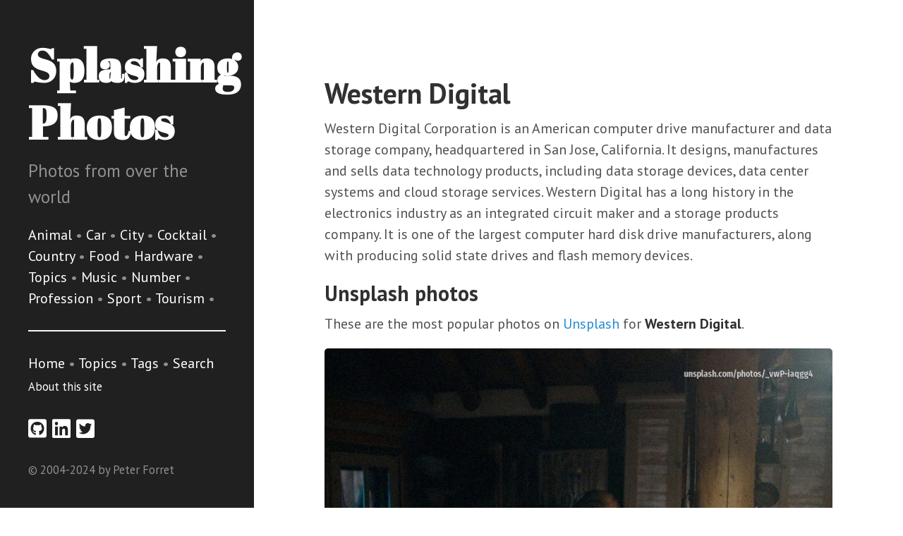

--- FILE ---
content_type: text/html; charset=utf-8
request_url: https://splashing.forret.com/topic/hardware/westerndigital/
body_size: 1464
content:
<!DOCTYPE html>
<html lang="en-us">

  <head>
  <link href="http://gmpg.org/xfn/11" rel="profile">
  <meta http-equiv="X-UA-Compatible" content="IE=edge">
  <meta http-equiv="content-type" content="text/html; charset=utf-8">

  <!-- Enable responsiveness on mobile devices-->
  <meta name="viewport" content="width=device-width, initial-scale=1.0, maximum-scale=1">

  <title>
    
      Western Digital &middot; Splashing Photos
    
  </title>

  <!-- CSS -->
  <link rel="stylesheet" href="/public/css/poole.css">
  <link rel="stylesheet" href="/public/css/syntax.css">
  <link rel="stylesheet" href="/public/css/hyde.css">
  <link rel="stylesheet" href="https://fonts.googleapis.com/css?family=PT+Sans:400,400italic,700|Abril+Fatface">
  <script src="/public/js/d8573aff57.js" ></script>

  <!-- Icons -->
  <link rel="apple-touch-icon-precomposed" sizes="144x144" href="/public/apple-touch-icon.png">
  <link rel="shortcut icon" href="/public/favicon.ico">

  <!-- RSS -->
  <link rel="alternate" type="application/rss+xml" title="RSS" href="/_doc/atom.xml">
</head>


  <body>

    <div class="sidebar">
  <div class="container sidebar-sticky">
    <div class="sidebar-about">
      <h1><a href="/">Splashing Photos</a></h1>
      <p class="lead">Photos from over the world</p>
    </div>

    <nav class="sidebar-nav">
      
      <a class="xxsidebar-nav-item" href="/topic/animal/index/">Animal </a> &bull;
      
      <a class="xxsidebar-nav-item" href="/topic/car/index/">Car </a> &bull;
      
      <a class="xxsidebar-nav-item" href="/topic/city/index/">City </a> &bull;
      
      <a class="xxsidebar-nav-item" href="/topic/cocktail/index/">Cocktail </a> &bull;
      
      <a class="xxsidebar-nav-item" href="/topic/country/index/">Country </a> &bull;
      
      <a class="xxsidebar-nav-item" href="/topic/food/index/">Food </a> &bull;
      
      <a class="xxsidebar-nav-item" href="/topic/hardware/index/">Hardware </a> &bull;
      
      <a class="xxsidebar-nav-item" href="/topic/index/">Topics </a> &bull;
      
      <a class="xxsidebar-nav-item" href="/topic/music/index/">Music </a> &bull;
      
      <a class="xxsidebar-nav-item" href="/topic/number/index/">Number </a> &bull;
      
      <a class="xxsidebar-nav-item" href="/topic/profession/index/">Profession </a> &bull;
      
      <a class="xxsidebar-nav-item" href="/topic/sport/index/">Sport </a> &bull;
      
      <a class="xxsidebar-nav-item" href="/topic/tourism/index/">Tourism </a> &bull;
      
      <hr>
      <a class="xxsidebar-nav-item" href="/">Home</a> &bull;
      <a class="xxsidebar-nav-item" href="/topic/index/">Topics</a> &bull;
      <a class="xxsidebar-nav-item" href="/tag">Tags</a> &bull;
      <a class="xxsidebar-nav-item" href="/search">Search</a>
      <a class="sidebar-nav-item" href="/about"><small>About this site</small></a>
    </nav>
    <p style="font-size: 150%">
    <a href="https://github.com/pforret" title="Github: pforret"><i class="fab fa-github-square"></i></a>
    <a href="https://www.linkedin.com/in/peterforret/" title="Linkedin: peterforret"><i class="fab fa-linkedin"></i></a>
    <a href="https://twitter.com/pforret" title="Twitter: pforret"><i class="fab fa-twitter-square"></i></a>
</p>

    <p><small>&copy; 2004-2024 by Peter Forret</small></p>
  </div>
</div>
<!-- 100% privacy-first analytics -->
<script async defer src="https://scripts.simpleanalyticscdn.com/latest.js"></script>
<noscript><img src="https://queue.simpleanalyticscdn.com/noscript.gif" alt=""
               referrerpolicy="no-referrer-when-downgrade"/></noscript>


    <div class="content container">
      <div class="post">
    <h1 id="western-digital">Western Digital</h1>

<p>Western Digital Corporation  is an American computer drive manufacturer and data storage company,  headquartered in San Jose, California. It designs, manufactures and sells data technology products, including data storage devices, data  center systems and cloud storage services.  Western Digital has a long history in the electronics industry as an integrated circuit maker and a  storage products company. It is one of the largest computer hard disk drive manufacturers, along with producing solid state  drives and flash memory devices.</p>

<h2 id="unsplash-photos">Unsplash photos</h2>
<p>These are the most popular photos on <a href="https://unsplash.com">Unsplash</a> for <strong>Western Digital</strong>.</p>

<p><img src="/images/hardware/westerndigital.1.jpg" alt="Western Digital" />
Photographer:  Carter Yocham</p>

<p><img src="/images/hardware/westerndigital.2.jpg" alt="Western Digital" />
Photographer:  Jamaal Cooks</p>

<p><img src="/images/hardware/westerndigital.3.jpg" alt="Western Digital" />
Photographer:  TheRegisti</p>

<p>Find even more on <a href="https://unsplash.com/s/photos/Western-Digital">unsplash.com/s/photos/Western-Digital</a></p>


</div>
<div>
    
    <a href="/category/hardware" class="tag">💬 hardware</a>
    
    
    <a href="/tag/westerndigital" class="tag">🏷 westerndigital</a>
    
</div>

    </div>

    <!-- 100% privacy-first analytics -->
<script async defer src="https://scripts.simpleanalyticscdn.com/latest.js"></script>
<noscript><img src="https://queue.simpleanalyticscdn.com/noscript.gif" alt=""
               referrerpolicy="no-referrer-when-downgrade"/></noscript>

  </body>
</html>
